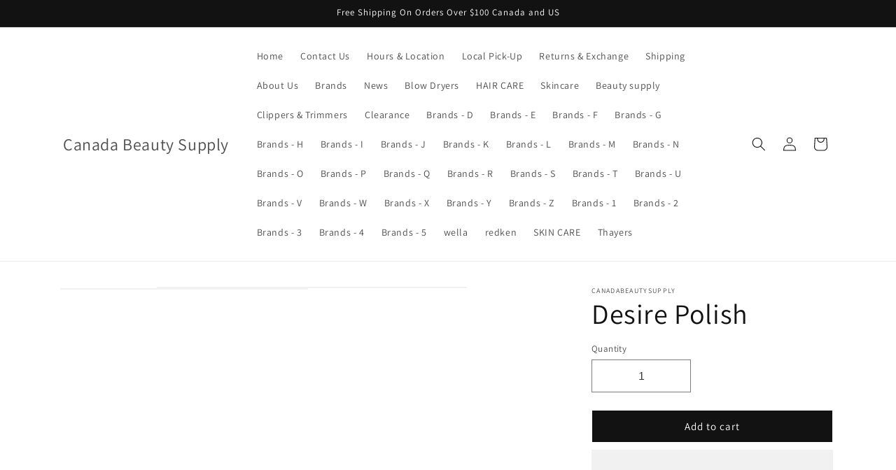

--- FILE ---
content_type: text/javascript
request_url: https://cdn.shopify.com/extensions/019bc93b-3ae0-7c02-9cc0-8d515fdc6baa/seov-3-263/assets/seo-variants-unified.js?1768625526
body_size: 7707
content:
// @ts-nocheck
/**
 * SEO Variants Unified Script (Refactored)
 * Handles V2/V3 variant pickers for SEO Variants.
 * All debug logging is hidden behind a debug flag.
 * VERSION: 2.0-REFACTORED (365 lines, 84% reduction) - Minimal CSS injection
 */

document.addEventListener("DOMContentLoaded", function () {
  // === Config & Debug ===
  const DEBUG = true; // Set to true for debug logs
  const log = (...args) => { if (DEBUG) console.log("[SEO Variants]", ...args); };
  
  // === Unicode Normalization for Special Characters ===
  // Handles special characters like é, ®, etc. that may be normalized differently by the browser
  const UNICODE_CONTROL_CHARS = /[\u200E\u200F\u202A-\u202E\u200B-\u200D\uFEFF\u00A0]/g;
  const normalizeText = (str) => {
    if (!str) return '';
    return String(str)
      .normalize('NFC')                          // Normalize Unicode to composed form
      .replace(UNICODE_CONTROL_CHARS, '')        // Remove invisible control characters  
      .replace(/\s+/g, ' ')                      // Normalize whitespace
      .trim();
  };
  const textEquals = (a, b) => normalizeText(a) === normalizeText(b);

  // Prevent duplicate initialization
  if (window.seoVariantsInitialized) return log("Already initialized");
  
  function initializeScript() {
    // Mark as initialized to prevent duplicate runs
    window.seoVariantsInitialized = true;

    // === Globals ===
    const productId = window.productId;
    const metafieldData = window.metafieldDataV3;
    const metastyles = window.metastyles;
    const metacss = window.metacss;
    const shopDomain = window.Shopify ? window.Shopify.shop : null;
    const variantPickerElements = document.querySelectorAll('#variant-picker-content');
    
    // Debug logging to identify what's missing
    log("Debug values:", {
      productId: productId,
      metafieldData: !!metafieldData,
      metafieldDataLength: metafieldData ? metafieldData.length : 'N/A',
      variantPickerElementsLength: variantPickerElements.length,
      variantPickerElements: Array.from(variantPickerElements).map(el => el.id),
      loadMethod: window.seoVariantsLoadMethod || 'unknown',
      currentVariantId: window.currentVariantId || 'not set'
    });
    
    if (!productId || !metafieldData || !variantPickerElements.length) {
      log("Missing required data - will wait for container to be ready");
      
      // If container doesn't exist yet, wait for it to be created
      if (!variantPickerElements.length && !window.seoVariantsBlockPresent) {
        log("Waiting for container to be created by embed...");
        // Reset initialization flag since we're not actually initializing yet
        window.seoVariantsInitialized = false;
        
        // Listen for the container ready event
        document.addEventListener('seoVariantsContainerReady', function() {
          log("Container ready event received, retrying initialization...");
          // Small delay to ensure DOM is fully updated
          setTimeout(() => {
            if (!window.seoVariantsInitialized) {
              initializeScript();
            }
          }, 50);
        }, { once: true });
        
        return;
      } else {
        return log("Missing required data and cannot wait for container");
      }
    }

    // === Style Settings ===
    let styleSettings = {};
    try { styleSettings = typeof metastyles === "string" ? JSON.parse(metastyles) : (metastyles || {}); } catch { styleSettings = {}; }
    const getSetting = (key, fallback) => (key in styleSettings ? styleSettings[key] : fallback);
    const safeBool = v => (typeof v === 'boolean' ? v : String(v).toLowerCase() === 'true');

    // === CSS Injection ===
    function injectCSS(css) {
      const style = document.createElement('style');
      style.textContent = css;
      document.head.appendChild(style);
    }
    // Inject minimal CSS for UI animations
    injectCSS(`@keyframes fadeIn{from{opacity:0;}to{opacity:1;}}#variant-picker-content.loaded{animation:fadeIn .3s ease-in;}`);
    
    // Inject CSS to ensure visibility
    injectCSS(`
      #seo-variants {
        display: block !important;
        visibility: visible !important;
      }
      #variant-picker-content {
        display: block !important;
        visibility: visible !important;
        opacity: 1 !important;
      }
    `);

    // === Product Group & Variant ===
    // Optimized lookup: if using per-product metafield (single-item array), access directly
    // Otherwise fall back to searching through all groups (legacy/chunked approach)
    let productGroup;
    if (metafieldData.length === 1 && (window.currentVariantId || window.seoVariantsLoadMethod === 'per-product')) {
      // Per-product metafield: direct access (optimized)
      productGroup = metafieldData[0];
      log("Using per-product metafield (optimized lookup)");
    } else {
      // Legacy/chunked approach: search through all groups
      productGroup = metafieldData.find(pg => pg.variants && pg.variants.some(v => v.shopify_id === `gid://shopify/Product/${productId}`));
      log("Using legacy metafield search (found in array of " + metafieldData.length + " groups)");
    }
    if (!productGroup) return log("Product group not found");
    const activeVariant = productGroup.variants.find(v => v.shopify_id === `gid://shopify/Product/${productId}`);
    const inactiveCombinations = productGroup.variants.filter(v => v.disabled || !v.shopify_product_url || !v.shopify_id);

    // === Utility ===
    const normalizeId = id => (typeof id === "string" && /^\d+$/.test(id) ? Number(id) : id);
    
    // Get all valid (non-disabled) variants
    const validVariants = productGroup.variants.filter(v => !v.disabled && v.shopify_product_url && v.shopify_id);
    
    const filteredDisabledValues = (() => {
      const activeValueIds = activeVariant.option_value_ids.map(normalizeId);
      const disabledValues = new Set();
      
      // For each option, check which values have NO valid variant when combined with current selections
      productGroup.options.forEach((option, optionIndex) => {
        const otherOptionValues = activeValueIds.filter((_, idx) => idx !== optionIndex);
        
        option.option_values.forEach(value => {
          const valueId = normalizeId(value.id);
          // Skip if this is the currently active value for this option
          if (activeValueIds[optionIndex] === valueId) return;
          
          // Check if ANY valid variant exists with this value + current other selections
          const hasValidVariant = validVariants.some(variant => {
            const variantValueIds = variant.option_value_ids.map(normalizeId);
            // Must include this option value
            if (!variantValueIds.includes(valueId)) return false;
            // Must include all other currently selected values (for options before this one)
            // This handles the cascading selection model
            for (let i = 0; i < optionIndex; i++) {
              if (!variantValueIds.includes(activeValueIds[i])) return false;
            }
            return true;
          });
          
          if (!hasValidVariant) {
            disabledValues.add(valueId);
          }
        });
      });
      
      // Also add values from explicitly disabled/invalid variants (original logic)
      if (inactiveCombinations.length > 0) {
        if (productGroup.options.length === 1) {
          inactiveCombinations.forEach(v => v.option_value_ids.forEach(id => disabledValues.add(normalizeId(id))));
        } else {
          const matchingDisabled = inactiveCombinations.filter(ic => {
            const ids = ic.option_value_ids.map(normalizeId);
            const diff = ids.filter(id => !activeValueIds.includes(id));
            return diff.length === 1 && ids.length === activeValueIds.length;
          });
          matchingDisabled.forEach(v => {
            v.option_value_ids.filter(id => !activeValueIds.includes(normalizeId(id))).forEach(id => disabledValues.add(normalizeId(id)));
          });
        }
      }
      
      return [...disabledValues];
    })();

    // === Option Picker Rendering ===
    function renderOption(option) {
      // Normalize option_type to handle both 'color swatch' and 'color-swatch'
      let optionType = option.option_type;
      if (optionType === "color" || optionType === "color swatch" || optionType === "color-swatch") {
        optionType = "color-swatch";
      }
      const optionIndex = productGroup.options.findIndex(opt => opt.id === option.id);
      const isLastOption = optionIndex === productGroup.options.length - 1;
      const redirectDisabled = safeBool(getSetting('redirectDisabledValues', false));
      const shouldShowDisabled = !redirectDisabled || (redirectDisabled && isLastOption);
      const activeValue = option.option_values.find(v => activeVariant.option_value_ids.includes(v.id));
      const activeValueName = activeValue ? activeValue.name : "";
      const showSelected = safeBool(getSetting('showSelectedOptionName', false)) ||
        (optionType === "image" && safeBool(getSetting('imageShowSelectedOptionName', false))) ||
        (optionType === "color-swatch" && safeBool(getSetting('colorShowSelectedOptionName', false))) ||
        (optionType === "dropdown" && safeBool(getSetting('dropdownShowSelectedOptionName', false)));
      const label = `<p><span class="seo-variants__label is-style-${optionType}">${option.name}${showSelected && activeValueName ? `: ${activeValueName}` : ""}</span></p>`;
      const disabledStyling = getSetting('disabledStyling', 'grey_out');
      const imageDisabledStyling = getSetting('imageDisabledStyling', 'grey_out');
      const colorDisabledStyling = getSetting('colorDisabledStyling', 'grey_out');
      const dropdownDisabledStyling = getSetting('dropdownDisabledStyling', 'grey_out');
      const imageShowValueTooltip = getSetting('imageShowValueTooltip', false);
      const enableImageCarousel = safeBool(getSetting('enableImageCarousel', false));
      const imageCarouselLimit = parseInt(getSetting('imageCarouselLimit', 5), 10);
      const enableColorCarousel = safeBool(getSetting('enableColorCarousel', false));
      const colorCarouselLimit = parseInt(getSetting('colorCarouselLimit', 5), 10);
      // --- Render by type ---
      if (optionType === "button" || !optionType) {
        return label + `<div class="option-picker-preview disabled-${disabledStyling}"><ul class="seo-variants__list is-style-button">` +
          option.option_values.map(value => {
            const isActive = activeVariant.option_value_ids.includes(value.id);
            const isDisabled = filteredDisabledValues.includes(normalizeId(value.id));
            const status = isActive ? "active" : (isDisabled && shouldShowDisabled) ? "inactive" : "regular";
            return `<li class="seo-variants__item ${status}"><button type="button" class="seo-variants__button ${status}" data-option-id="${option.id}" id="${value.id}">${value.name}</button></li>`;
          }).join('') + `</ul></div>`;
      }
      if (optionType === "image" || optionType === "color-swatch") {
        const isColor = optionType === "color-swatch";
        const enableCarousel = isColor ? enableColorCarousel : enableImageCarousel;
        const carouselLimit = isColor ? colorCarouselLimit : imageCarouselLimit;
        const disabledClass = isColor ? colorDisabledStyling : imageDisabledStyling;
        const showCarousel = enableCarousel && option.option_values.length > carouselLimit;
        const listClass = isColor ? 'is-style-color-swatch' : 'is-style-image';
        const renderSwatch = value => isColor ? `<span class="seo-variants__color" style="background-color:${value.color};display:block;width:100%;height:100%"></span>` : `<img src="${value.image}" alt="${value.name}" style="width:100%;height:100%">`;
        let html = label + `<div class="option-picker-preview disabled-${disabledClass}">`;
        if (showCarousel) {
          html += `<div class="carousel-container"><button type="button" class="carousel-nav carousel-prev" data-option-id="${option.id}" data-direction="left">←</button><ul class="seo-variants__list ${listClass}" data-current-position="0" data-limit="${carouselLimit}">` +
            option.option_values.map((value, i) => {
              const isActive = activeVariant.option_value_ids.includes(value.id);
              const isDisabled = filteredDisabledValues.includes(normalizeId(value.id));
              const status = isActive ? "active" : (isDisabled && shouldShowDisabled) ? "inactive" : "regular";
              const tooltip = imageShowValueTooltip ? `data-tooltip="${value.name}"` : '';
              const display = i < carouselLimit ? 'inline-block' : 'none';
              return `<li class="seo-variants__item ${status}" style="display:${display}" ${tooltip} data-index="${i}"><div class="swatch-border ${status}"><button type="button" class="seo-variants__button ${status}" data-option-id="${option.id}" id="${value.id}">${renderSwatch(value)}</button></div></li>`;
            }).join('') + `</ul><button type="button" class="carousel-nav carousel-next" data-option-id="${option.id}" data-direction="right">→</button></div>`;
        } else {
          html += `<ul class="seo-variants__list ${listClass}">` +
            option.option_values.map(value => {
              const isActive = activeVariant.option_value_ids.includes(value.id);
              const isDisabled = filteredDisabledValues.includes(normalizeId(value.id));
              const status = isActive ? "active" : (isDisabled && shouldShowDisabled) ? "inactive" : "regular";
              const tooltip = imageShowValueTooltip ? `data-tooltip="${value.name}"` : '';
              return `<li class="seo-variants__item ${status}" style="display:inline-block;" ${tooltip}><div class="swatch-border ${status}"><button type="button" class="seo-variants__button ${status}" data-option-id="${option.id}" id="${value.id}">${renderSwatch(value)}</button></div></li>`;
            }).join('') + `</ul>`;
        }
        return html + `</div>`;
      }
      if (optionType === "dropdown") {
        const selectedOption = option.option_values.find(val => activeVariant.option_value_ids.includes(val.id)) || option.option_values[0];
        return label + `<div class="option-picker-preview disabled-${dropdownDisabledStyling}"><ul class="seo-variants__list is-style-dropdown"><li class="seo-variants__item"><div class="seo-variants__dropdown" data-option-id="${option.id}"><div class="seo-variants__selected-value"><div class="selected-value-content">${selectedOption.image ? `<img src="${selectedOption.image}" alt="${selectedOption.name}">` : ''}<span>${selectedOption.name}</span></div><span class="Polaris-Icon" style="display:inline-block;width:1em;height:1em;fill:currentColor;"><svg viewBox="0 0 20 20" class="Polaris-Icon__Svg" focusable="false" aria-hidden="true" style="display:block;width:100%;height:100%;"><path fill-rule="evenodd" d="M5.72 8.47a.75.75 0 0 1 1.06 0l3.47 3.47 3.47-3.47a.75.75 0 1 1 1.06 1.06l-4 4a.75.75 0 0 1-1.06 0l-4-4a.75.75 0 0 1 0-1.06Z"></path></svg></span></div><div class="seo-variants__options" style="display:none;">` +
          option.option_values.map(value => {
            const isActive = activeVariant.option_value_ids.includes(value.id);
            const isDisabled = filteredDisabledValues.includes(normalizeId(value.id));
            const status = isActive ? "active" : (isDisabled && shouldShowDisabled && !redirectDisabled) ? "disabled" : (isDisabled && shouldShowDisabled) ? "inactive" : "";
            return `<div class="seo-variants__option ${status}" data-option-id="${option.id}" data-value-id="${value.id}">${value.image ? `<img src="${value.image}" alt="${value.name}">` : ''}<span>${value.name}</span></div>`;
          }).join('') + `</div></div></li></ul></div>`;
      }
      return '';
    }

    // === Render All Options ===
    function renderOptions() {
      const html = productGroup.options.map(renderOption).join('');
      variantPickerElements.forEach(el => { 
        // Ensure parent container is also visible
        const parentContainer = el.closest('#seo-variants');
        if (parentContainer) {
          parentContainer.style.display = 'block';
          parentContainer.style.visibility = 'visible';
          log("Made parent container visible:", parentContainer.id);
          
          // Add protection attributes to prevent other scripts from interfering
          parentContainer.setAttribute('data-seo-variants-protected', 'true');
          parentContainer.setAttribute('data-variant-picker', 'seo-variants');
        }
        
        el.innerHTML = html; 
        el.style.visibility = 'visible'; 
        el.style.display = 'block';
        el.style.opacity = '1'; // Ensure it's visible
        el.classList.add('loaded'); 
        el.setAttribute('data-seo-variants-active', 'true');
        log("Rendered options and made visible for element:", el.id);
        
        // Add MutationObserver to detect if element is being removed
        if (parentContainer && !parentContainer.hasAttribute('data-mutation-observer-added')) {
          parentContainer.setAttribute('data-mutation-observer-added', 'true');
          
          const observer = new MutationObserver(function(mutations) {
            mutations.forEach(function(mutation) {
              if (mutation.type === 'childList') {
                mutation.removedNodes.forEach(function(node) {
                  if (node.id === 'seo-variants' || (node.querySelector && node.querySelector('#seo-variants'))) {
                    log("SEO Variants picker was removed by another script! Attempting to restore...");
                    // Small delay then try to recreate
                    setTimeout(() => {
                      if (!document.getElementById('seo-variants')) {
                        log("Confirmed picker was removed, dispatching restoration event");
                        document.dispatchEvent(new CustomEvent('seoVariantsPickerRemoved'));
                      }
                    }, 100);
                  }
                });
              }
            });
          });
          
          // Observe the parent form for changes
          const productForm = parentContainer.closest('form');
          if (productForm) {
            observer.observe(productForm, { childList: true, subtree: true });
            log("Added MutationObserver to detect picker removal");
          }
        }
        
        // Check if element is actually visible after a short delay
        setTimeout(() => {
          const computedStyle = window.getComputedStyle(el);
          const parentStyle = parentContainer ? window.getComputedStyle(parentContainer) : null;
          const stillExists = document.getElementById('seo-variants');
          log("Element visibility check after render:", {
            elementId: el.id,
            stillExists: !!stillExists,
            display: computedStyle.display,
            visibility: computedStyle.visibility,
            opacity: computedStyle.opacity,
            height: computedStyle.height,
            width: computedStyle.width,
            offsetHeight: el.offsetHeight,
            offsetWidth: el.offsetWidth,
            parentDisplay: parentStyle ? parentStyle.display : 'N/A',
            parentVisibility: parentStyle ? parentStyle.visibility : 'N/A'
          });
        }, 100);
        
        // Check again after a longer delay to see if other scripts interfered
        setTimeout(() => {
          const stillExists = document.getElementById('seo-variants');
          if (!stillExists) {
            log("SEO Variants picker was removed by another script after rendering!");
          }
        }, 1000);
      });
    }

    // === Event Handlers ===
    function attachEventHandlers() {
      variantPickerElements.forEach(picker => {
        picker.querySelectorAll('.seo-variants__button, .seo-variants__option').forEach(btn => {
          btn.addEventListener('click', e => {
            if (btn.classList.contains('seo-variants__option')) handleDropdownOptionClick(btn, e);
            else handlePickerClick(btn, e);
          });
        });
        picker.querySelectorAll('.seo-variants__dropdown .seo-variants__selected-value').forEach(sel => {
          sel.addEventListener('click', () => toggleDropdown(sel.closest('.seo-variants__dropdown')));
        });
      });
      document.addEventListener('click', e => {
        document.querySelectorAll('.seo-variants__dropdown').forEach(drop => {
          if (!drop.contains(e.target)) closeDropdown(drop);
        });
      });
      variantPickerElements.forEach(picker => {
        picker.querySelectorAll('.carousel-nav').forEach(btn => {
          btn.addEventListener('click', () => handleCarouselNavigation(btn));
        });
        picker.querySelectorAll('.seo-variants__list[data-current-position]').forEach(list => initializeCarousel(list));
      });
    }

    // === Picker Click Logic ===
    function handlePickerClick(button, event) {
      event.stopPropagation();
      const picker = button.closest('#variant-picker-content');
      const valueId = button.id;
      const optionId = button.getAttribute('data-option-id');
      const optionIndex = productGroup.options.findIndex(opt => normalizeId(opt.id) === normalizeId(optionId));
      const isLastOption = optionIndex === productGroup.options.length - 1;
      const isActiveValue = activeVariant.option_value_ids.map(normalizeId).includes(normalizeId(valueId));
      const redirectDisabled = safeBool(getSetting('redirectDisabledValues', false));
      if ((isLastOption && isActiveValue) || (!isLastOption && button.classList.contains('active') && !redirectDisabled)) return;
      if ((button.classList.contains('inactive') || button.disabled) && !redirectDisabled) return;
      updateActiveState(picker, optionId, valueId);
      if (redirectDisabled) return redirectToVariant(findValidVariantWithOptionValue(optionId, valueId, picker), picker);
      const selectedValues = getSelectedValues(optionId, valueId, picker);
      let matchingVariant = findMatchingVariant(selectedValues);
      // Fallback: if no exact match found (sparse matrix), find any valid variant with the selected option value
      if (!matchingVariant) {
        log("No exact match found, falling back to findValidVariantWithOptionValue for sparse matrix");
        matchingVariant = findValidVariantWithOptionValue(optionId, valueId, picker);
      }
      redirectToVariant(matchingVariant, picker);
    }
    function handleDropdownOptionClick(optionEl, event) {
      event.stopPropagation();
      const picker = optionEl.closest('#variant-picker-content');
      const optionId = optionEl.getAttribute('data-option-id');
      const valueId = optionEl.getAttribute('data-value-id');
      const optionIndex = productGroup.options.findIndex(opt => normalizeId(opt.id) === normalizeId(optionId));
      const isLastOption = optionIndex === productGroup.options.length - 1;
      const isActiveValue = activeVariant.option_value_ids.map(normalizeId).includes(normalizeId(valueId));
      const redirectDisabled = safeBool(getSetting('redirectDisabledValues', false));
      if ((isLastOption && isActiveValue) || ((optionEl.classList.contains('disabled') || optionEl.classList.contains('inactive')) && !redirectDisabled)) return;
      updateDropdownDisplay(optionEl);
      closeDropdown(optionEl.closest('.seo-variants__dropdown'));
      if (redirectDisabled) return redirectToVariant(findValidVariantWithOptionValue(optionId, valueId, picker), picker);
      const selectedValues = getSelectedValues(optionId, valueId, picker);
      let matchingVariant = findMatchingVariant(selectedValues);
      // Fallback: if no exact match found (sparse matrix), find any valid variant with the selected option value
      if (!matchingVariant) {
        log("No exact match found in dropdown, falling back to findValidVariantWithOptionValue for sparse matrix");
        matchingVariant = findValidVariantWithOptionValue(optionId, valueId, picker);
      }
      redirectToVariant(matchingVariant, picker);
    }
    function updateActiveState(picker, optionId, valueId) {
      // Only remove active state from buttons/items in the SAME option group
      picker.querySelectorAll(`.seo-variants__button[data-option-id="${optionId}"]`).forEach(btn => {
        btn.classList.remove('active');
        const parentItem = btn.closest('.seo-variants__item');
        if (parentItem) parentItem.classList.remove('active');
        // Also update swatch-border if present
        const swatchBorder = btn.closest('.swatch-border');
        if (swatchBorder) swatchBorder.classList.remove('active');
      });
      const btn = picker.querySelector(`.seo-variants__button[data-option-id="${optionId}"][id="${valueId}"]`);
      if (btn) btn.classList.add('active');
      const item = btn?.closest('.seo-variants__item');
      if (item) item.classList.add('active');
      // Also update swatch-border if present
      const swatchBorder = btn?.closest('.swatch-border');
      if (swatchBorder) swatchBorder.classList.add('active');
      // Update label
      const labelEl = picker.querySelector(`.seo-variants__label.is-style-${btn?.closest('.seo-variants__list')?.classList[1]?.replace('is-style-', '')}`);
      if (labelEl) {
        const option = productGroup.options.find(opt => normalizeId(opt.id) === optionId);
        const value = option?.option_values.find(val => normalizeId(val.id) === normalizeId(valueId));
        if (option && value && labelEl.textContent.includes(':')) labelEl.textContent = `${option.name}: ${value.name}`;
      }
    }
    function updateDropdownDisplay(optionEl) {
      const dropdown = optionEl.closest('.seo-variants__dropdown');
      const selectedValueElem = dropdown.querySelector('.selected-value-content span');
      if (selectedValueElem) selectedValueElem.textContent = optionEl.querySelector('span')?.textContent || '';
    }
    function toggleDropdown(dropdown) {
      const options = dropdown.querySelector('.seo-variants__options');
      if (options) options.style.display = options.style.display === 'block' ? 'none' : 'block';
    }
    function closeDropdown(dropdown) {
      const options = dropdown.querySelector('.seo-variants__options');
      if (options) options.style.display = 'none';
    }

    // === Variant Finding & Redirect ===
    function getSelectedValues(optionId, valueId, picker) {
      const selected = new Map();
      productGroup.options.forEach(option => {
        const oid = normalizeId(option.id);
        if (oid === normalizeId(optionId)) return selected.set(oid, normalizeId(valueId));
        let selId = null;
        const dropdown = picker.querySelector(`.seo-variants__dropdown[data-option-id="${option.id}"]`);
        if (dropdown) {
          const sel = dropdown.querySelector('.selected-value-content span');
          if (sel) {
            const txt = sel.textContent.trim();
            // Use normalized comparison to handle special characters (é, ®, etc.)
            const val = option.option_values.find(v => textEquals(v.name, txt));
            if (val) selId = val.id;
          }
        } else {
          const btn = picker.querySelector(`.seo-variants__item.active button[data-option-id="${option.id}"]`);
          if (btn) selId = btn.id;
        }
        if (selId) selected.set(oid, normalizeId(selId));
        else {
          const activeVal = activeVariant.option_value_ids.find(val => option.option_values.some(optVal => normalizeId(optVal.id) === normalizeId(val)));
          if (activeVal) selected.set(oid, normalizeId(activeVal));
        }
      });
      return Array.from(selected.values());
    }
    function findMatchingVariant(selectedValues) {
      return productGroup.variants.find(variant => selectedValues.every(valId => variant.option_value_ids.map(normalizeId).includes(valId)) && !variant.disabled && variant.shopify_product_url) || null;
    }
    function findValidVariantWithOptionValue(optionId, valueId, picker) {
      const selected = new Map();
      productGroup.options.forEach(option => {
        const oid = normalizeId(option.id);
        if (oid === normalizeId(optionId)) return selected.set(oid, normalizeId(valueId));
        let selId = null;
        const dropdown = picker.querySelector(`.seo-variants__dropdown[data-option-id="${option.id}"]`);
        if (dropdown) {
          const sel = dropdown.querySelector('.selected-value-content span');
          if (sel) {
            const txt = sel.textContent.trim();
            // Use normalized comparison to handle special characters (é, ®, etc.)
            const val = option.option_values.find(v => textEquals(v.name, txt));
            if (val) selId = val.id;
          }
        } else {
          const btn = picker.querySelector(`.seo-variants__item.active button[data-option-id="${option.id}"]`);
          if (btn) selId = btn.id;
        }
        if (selId) selected.set(oid, normalizeId(selId));
        else {
          const activeVal = activeVariant.option_value_ids.find(val => option.option_values.some(optVal => normalizeId(optVal.id) === normalizeId(val)));
          if (activeVal) selected.set(oid, normalizeId(activeVal));
        }
      });
      // Direct match
      for (const variant of productGroup.variants) {
        if (variant.disabled || !variant.shopify_product_url) continue;
        if (Array.from(selected.entries()).every(([oid, vid]) => variant.option_value_ids.some(variantValId => normalizeId(variantValId) === vid))) return variant;
      }
      // Try last option
      const lastOption = productGroup.options[productGroup.options.length - 1];
      const lastOptionId = normalizeId(lastOption.id);
      const fixedValues = [];
      selected.forEach((vid, oid) => { if (oid !== lastOptionId) fixedValues.push(vid); });
      if (!fixedValues.includes(normalizeId(valueId))) fixedValues.push(normalizeId(valueId));
      for (const value of lastOption.option_values) {
        for (const variant of productGroup.variants) {
          if (variant.disabled || !variant.shopify_product_url) continue;
          const variantValueIds = variant.option_value_ids.map(normalizeId);
          if (fixedValues.every(valId => variantValueIds.includes(valId)) && variantValueIds.includes(normalizeId(value.id))) return variant;
        }
      }
      // Try any variant with selected value
      for (const variant of productGroup.variants) {
        if (variant.disabled || !variant.shopify_product_url) continue;
        if (variant.option_value_ids.map(normalizeId).includes(normalizeId(valueId))) return variant;
      }
      // Fallback
      return productGroup.variants.find(v => !v.disabled && v.shopify_product_url) || null;
    }
    function redirectToVariant(variant, picker) {
      if (!variant) return;
      const basePath = window.location.pathname.split('/products')[0];
      const redirectUrl = `${window.location.origin}${basePath}/products/${variant.shopify_product_url}`;
      if (picker) {
        const event = new CustomEvent('seoVariantsSelected', { bubbles: true, detail: { selectedVariant: variant, redirectUrl } });
        picker.dispatchEvent(event);
        setTimeout(() => { window.location.href = redirectUrl; }, 50);
      } else {
        window.location.href = redirectUrl;
      }
    }

    // === Carousel ===
    function handleCarouselNavigation(btn) {
      const direction = btn.getAttribute("data-direction");
      const carousel = btn.closest(".carousel-container");
      
      if (!carousel) {
        log("Error: Could not find carousel container for button");
        return;
      }
      
      const list = carousel.querySelector(".seo-variants__list");
      
      if (!list) {
        log("Error: Could not find list in carousel container");
        return;
      }
      
      let pos = parseInt(list.getAttribute("data-current-position") || "0", 10);
      const limit = parseInt(list.getAttribute("data-limit") || "5", 10);
      const items = list.querySelectorAll(".seo-variants__item");
      const total = items.length;
      
      let newPos = direction === "left" ? Math.max(0, pos - 1) : Math.min(total - limit, pos + 1);
      
      if (newPos !== pos) {
        list.setAttribute("data-current-position", newPos);
        
        // Update visibility for items in THIS carousel only
        items.forEach((item, i) => { 
          item.style.display = (i >= newPos && i < newPos + limit) ? "inline-block" : "none"; 
        });
        
        // Update button states for THIS carousel only
        const prev = carousel.querySelector(".carousel-prev");
        const next = carousel.querySelector(".carousel-next");
        
        if (prev) {
          prev.classList.toggle("disabled", newPos === 0);
          prev.style.opacity = newPos === 0 ? '0.4' : '1';
          prev.style.cursor = newPos === 0 ? 'default' : 'pointer';
        }
        
        if (next) {
          next.classList.toggle("disabled", newPos >= total - limit);
          next.style.opacity = newPos >= total - limit ? '0.4' : '1';
          next.style.cursor = newPos >= total - limit ? 'default' : 'pointer';
        }
        
        log(`Carousel navigated to position ${newPos} of ${total - limit + 1} possible positions`);
      }
    }
    function initializeCarousel(list) {
      const limit = parseInt(list.getAttribute("data-limit") || "5", 10);
      const items = list.querySelectorAll(".seo-variants__item");
      const total = items.length;
      
      if (total <= limit) {
        log("Carousel has fewer items than limit, no carousel needed");
        return;
      }
      
      // Find the active item to determine starting position
      let activeIndex = 0;
      items.forEach((item, i) => {
        if (item.classList.contains('active')) {
          activeIndex = i;
        }
      });
      
      // Calculate starting position to show the active item
      // Try to center the active item in the visible range
      let startPos = Math.max(0, activeIndex - Math.floor(limit / 2));
      // Ensure we don't go past the end
      startPos = Math.min(startPos, Math.max(0, total - limit));
      
      // Set the starting position
      list.setAttribute("data-current-position", startPos);
      
      // Show/hide items based on starting position
      items.forEach((item, i) => { 
        item.style.display = (i >= startPos && i < startPos + limit) ? "inline-block" : "none"; 
      });
      
      const carousel = list.closest(".carousel-container");
      if (carousel) {
        // Add unique identifier to this carousel
        const carouselId = `carousel-${Date.now()}-${Math.random().toString(36).substring(2, 9)}`;
        carousel.setAttribute('data-carousel-id', carouselId);
        
        const prev = carousel.querySelector(".carousel-prev");
        const next = carousel.querySelector(".carousel-next");
        
        if (prev) {
          prev.classList.toggle("disabled", startPos === 0);
          prev.style.opacity = startPos === 0 ? '0.4' : '1';
          prev.style.cursor = startPos === 0 ? 'default' : 'pointer';
          prev.setAttribute('data-carousel-id', carouselId);
        }
        
        if (next) {
          next.classList.toggle("disabled", startPos >= total - limit);
          next.style.opacity = startPos >= total - limit ? '0.4' : '1';
          next.style.cursor = startPos >= total - limit ? 'default' : 'pointer';
          next.setAttribute('data-carousel-id', carouselId);
        }
        
        log(`Initialized carousel ${carouselId} with ${total} items, limit ${limit}, starting at position ${startPos}`);
      }
    }

    // === Render & Init ===
    if (metacss) injectCSS(metacss); // User's custom CSS from metafield
    renderOptions();
    attachEventHandlers();
    
    // Add event listener for picker restoration
    document.addEventListener('seoVariantsPickerRemoved', function() {
      log("Attempting to restore removed picker...");
      // Try to recreate the picker container
      const productForm = document.querySelector('form[action*="/cart/add"]');
      if (productForm && !document.getElementById('seo-variants')) {
        log("Recreating picker container...");
        
        // Create the variant picker container
        const variantPicker = document.createElement('div');
        variantPicker.id = 'seo-variants';
        variantPicker.setAttribute('data-app-embed-created', 'true');
        variantPicker.setAttribute('data-seo-variants-protected', 'true');
        variantPicker.setAttribute('data-variant-picker', 'seo-variants');
        variantPicker.setAttribute('data-restored', 'true');
        
        // Create the content container
        const pickerContent = document.createElement('div');
        pickerContent.id = 'variant-picker-content';
        pickerContent.setAttribute('data-seo-variants-active', 'true');
        
        // Add content container to variant picker
        variantPicker.appendChild(pickerContent);
        
        // Find submit button or payment buttons to insert before
        const addToCartButton = productForm.querySelector('[type="submit"]');
        const paymentButtonsContainer = productForm.querySelector('.payment-buttons, .shopify-payment-button');
        
        // Insert the variant picker in the appropriate location
        if (addToCartButton && addToCartButton.parentNode === productForm) {
          productForm.insertBefore(variantPicker, addToCartButton);
        } else if (paymentButtonsContainer && paymentButtonsContainer.parentNode === productForm) {
          productForm.insertBefore(variantPicker, paymentButtonsContainer);
        } else {
          productForm.appendChild(variantPicker);
        }
        
        log("Picker container recreated, re-rendering options...");
        
        // Re-render the options
        const newPickerElements = document.querySelectorAll('#variant-picker-content');
        newPickerElements.forEach(el => { 
          const parentContainer = el.closest('#seo-variants');
          if (parentContainer) {
            parentContainer.style.display = 'block';
            parentContainer.style.visibility = 'visible';
          }
          
          const html = productGroup.options.map(renderOption).join('');
          el.innerHTML = html; 
          el.style.visibility = 'visible'; 
          el.style.display = 'block';
          el.style.opacity = '1';
          el.classList.add('loaded');
        });
        
        // Re-attach event handlers
        attachEventHandlers();
        
        log("Picker restored successfully!");
      }
    }, { once: false }); // Allow multiple restorations
  }

  initializeScript();
});